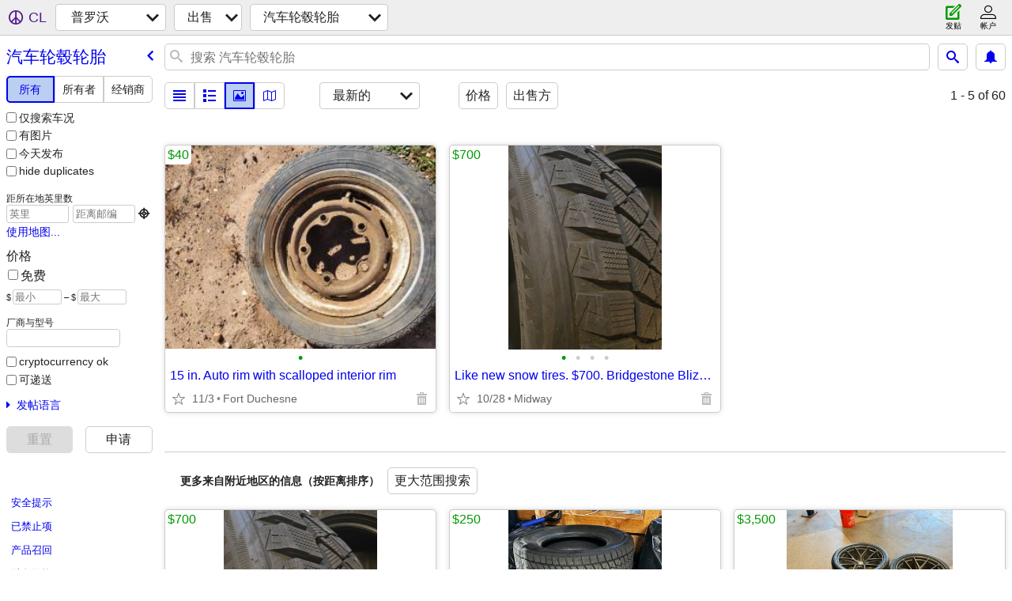

--- FILE ---
content_type: text/html; charset=utf-8
request_url: https://provo.craigslist.org/search/wta?lang=zh
body_size: 3760
content:
<!DOCTYPE html>
<html>
<head>
    
	<meta charset="UTF-8">
	<meta http-equiv="X-UA-Compatible" content="IE=Edge">
	<meta name="viewport" content="width=device-width,initial-scale=1">
	<meta property="og:site_name" content="craigslist">
	<meta name="twitter:card" content="preview">
	<meta property="og:title" content="普罗沃 汽车轮毂轮胎 - craigslist">
	<meta name="description" content="普罗沃 汽车轮毂轮胎 - craigslist">
	<meta property="og:description" content="普罗沃 汽车轮毂轮胎 - craigslist">
	<meta property="og:url" content="https://provo.craigslist.org/search/wta">
	<title>普罗沃 汽车轮毂轮胎 - craigslist</title>
	<link rel="canonical" href="https://provo.craigslist.org/search/wta">
	<link rel="alternate" href="https://provo.craigslist.org/search/wta" hreflang="x-default">



    <link rel="icon" href="/favicon.ico" id="favicon" />

<script type="application/ld+json" id="ld_searchpage_data" >
    {"breadcrumb":{"@type":"BreadcrumbList","itemListElement":[{"name":"provo.craigslist.org","item":"https://provo.craigslist.org","@type":"ListItem","position":1},{"name":"for sale","item":"https://provo.craigslist.org/search/sss?lang=zh","@type":"ListItem","position":2},{"name":"auto wheels & tires","item":"https://provo.craigslist.org/search/wta?lang=zh","@type":"ListItem","position":3}],"@context":"https://schema.org"},"@context":"https://schema.org","description":"汽车轮毂轮胎 in Provo / Orem","@type":"SearchResultsPage"}
</script>


<script type="application/ld+json" id="ld_searchpage_results" >
    {"@context":"https://schema.org","@type":"ItemList","itemListElement":[{"item":{"description":"","@context":"http://schema.org","offers":{"@type":"Offer","price":"40.00","availableAtOrFrom":{"@type":"Place","geo":{"longitude":-109.988598867703,"latitude":40.2819014898664,"@type":"GeoCoordinates"},"address":{"streetAddress":"","postalCode":"","addressLocality":"Fort Duchesne","@type":"PostalAddress","addressCountry":"","addressRegion":"UT"}},"priceCurrency":"USD"},"@type":"Product","name":"15 in. Auto rim with scalloped interior rim","image":["https://images.craigslist.org/00202_bGkJ9mPP3bR_0CI0t2_600x450.jpg"]},"position":"0","@type":"ListItem"},{"@type":"ListItem","position":"1","item":{"@context":"http://schema.org","offers":{"@type":"Offer","price":"700.00","priceCurrency":"USD","availableAtOrFrom":{"address":{"postalCode":"","streetAddress":"","addressLocality":"Midway","addressCountry":"","addressRegion":"UT","@type":"PostalAddress"},"geo":{"@type":"GeoCoordinates","longitude":-111.477600439694,"latitude":40.5092986984591},"@type":"Place"}},"description":"","image":["https://images.craigslist.org/00K0K_deh5x1v5hOC_0t20CI_600x450.jpg","https://images.craigslist.org/00X0X_lDYwP3P8mi8_0t20CI_600x450.jpg","https://images.craigslist.org/00p0p_3ENITPMMhfF_0t20CI_600x450.jpg","https://images.craigslist.org/00p0p_45ACU13TvFC_0t20CI_600x450.jpg"],"name":"Like new snow tires. $700.  Bridgestone Blizzak 265/50R19","@type":"Product"}}]}
</script>

    <style>
        body {
            font-family: sans-serif;
        }

        #no-js {
            position: fixed;
            z-index: 100000;
            top: 0;
            bottom: 0;
            left: 0;
            right: 0;
            overflow:auto;
            margin: 0;
            background: transparent;
        }

        #no-js h1 {
            margin: 0;
            padding: .5em;
            color: #00E;
            background-color: #cccccc;
        }

        #no-js  p {
            margin: 1em;
        }

        .no-js header,
        .no-js form,
        .no-js .tsb,
        .unsupported-browser header,
        .unsupported-browser form,
        .unsupported-browser .tsb {
            display: none;
        }

        #curtain {
            display: none;
            position: fixed;
            z-index: 9000;
            top: 0;
            bottom: 0;
            left: 0;
            right: 0;
            margin: 0;
            padding: 0;
            border: 0;
            background: transparent;
        }

        .show-curtain #curtain {
            display: block;
        }

        #curtain .cover,
        #curtain .content {
            position: absolute;
            display: block;
            top: 0;
            bottom: 0;
            left: 0;
            right: 0;
            margin: 0;
            padding: 0;
            border: 0;
        }

        #curtain .cover {
            z-index: 1;
            background-color: white;
        }

        .show-curtain #curtain .cover {
            opacity: 0.7;
        }

        .show-curtain.clear #curtain .cover {
            opacity: 0;
        }

        .show-curtain.opaque #curtain .cover {
            opacity: 1;
        }

        #curtain .content {
            z-index: 2;
            background: transparent;
            color: #00E;

            display: flex;
            flex-direction: column;
            justify-content: center;
            align-items: center;
        }

        .unrecoverable #curtain .content,
        .unsupported-browser #curtain .content {
            display: block;
            align-items: start;
        }

        #curtain h1 {
            margin: 0;
            padding: .5em;
            background-color: #cccccc;
        }

        #curtain  p {
            margin: 1em;
            color: black;
        }

        .pacify #curtain .icom-:after {
            content: "\eb23";
        }

        #curtain .text {
            display: none;
        }

        .loading #curtain .text.loading,
        .reading #curtain .text.reading,
        .writing #curtain .text.writing,
        .saving #curtain .text.saving,
        .searching #curtain .text.searching,
        .unrecoverable #curtain .text.unrecoverable,
        .message #curtain .text.message {
            display: block;
        }

        .unrecoverable #curtain .text.unrecoverable {
        }

        @keyframes rotate {
            from {
                transform: rotate(0deg);
            }
            to {
                transform: rotate(359deg);
            }
        }

        .pacify #curtain .icom- {
            font-size: 3em;
            animation: rotate 2s infinite linear;
        }
    </style>

    <style>
        body {
            margin: 0;
            border: 0;
            padding: 0;
        }

        ol.cl-static-search-results, .cl-static-header {
            display:none;
        }

        .no-js ol.cl-static-search-results, .no-js .cl-static-header {
            display:block;
        }
    </style>


</head>

<body  class="no-js"  >



    <div class="cl-content">
        <main>
        </main>
    </div>

    <div id="curtain">
        <div class="cover"></div>
        <div class="content">
            <div class="icom-"></div>
            <div class="text loading">载入中</div>
            <div class="text reading">读物</div>
            <div class="text writing">写作 </div>
            <div class="text saving">saving</div>
            <div class="text searching">searching</div>
            <div id="curtainText" class="text message"></div>
            <div class="text unrecoverable">
                 <p><a id="cl-unrecoverable-hard-refresh" href="#" onclick="location.reload(true);">refresh the page.</a></p>
             </div>
         </div>
    </div>



    <script>
        (function() {
            try {
                window.onpageshow = function(event) {
                    if (event.persisted && cl.upTime()>1000 && /iPhone/.test(navigator.userAgent)) {
                        window.location.reload();
                    }
                };

                window.addEventListener('DOMContentLoaded', function() {
                    document.body.classList.remove('no-js');
                });
                document.body.classList.remove('no-js');
            } catch(e) {
                console.log(e);
            }
        })();
    </script>

    
     
     <script src="https://www.craigslist.org/static/www/fe1141f8afb66937ffbab164eb475119c480fc7b.js" crossorigin="anonymous"></script>
     <script>
         window.cl.init(
             'https://www.craigslist.org/static/www/',
             '',
             'www',
             'search',
             {
'areaAbbrev': "pvu",
'areaCoords': ["40.233898","-111.657997"],
'areaId': "292",
'areaName': "provo",
'defaultLocale': "en_US",
'initialCategoryAbbr': "wta",
'location': {"radius":1,"country":"US","city":"Provo","lon":-111.658,"lat":40.234,"postal":"84605","region":"UT","url":"provo.craigslist.org","areaId":292},
'nearbyAreas': [{"host":"saltlakecity","name":"salt lake"},{"host":"ogden","name":"ogden"},{"host":"logan","name":"logan"},{"name":"western slope","host":"westslope"},{"host":"twinfalls","name":"twin falls"},{"host":"elko","name":"elko"},{"host":"eastidaho","name":"east idaho"}],
'seoLinks': 0,
'subareas': [],
'whereAmI': {"nearbyAreas":[{"abbr":"eid","description":"\u4e1c\u7231\u8fbe\u8377\u5dde","hostname":"eastidaho","region":"ID","name":"\u4e1c\u7231\u8fbe\u8377\u5dde","id":424,"lon":"-112.782997","lat":"43.452900","country":"US","subareas":[]},{"hostname":"twinfalls","description":"\u5370\u7b2c\u5b89\u7eb3\u5dde\u7279\u6e29\u798f\u5c14\u65af","abbr":"twf","country":"US","subareas":[],"lat":"42.563099","lon":"-114.459999","name":"\u53cc\u5b50\u7011\u5e03","id":469,"region":"ID"},{"abbr":"elk","hostname":"elko","description":"\u5185\u534e\u8fbe\u5dde\u57c3\u5c14\u79d1","region":"NV","id":652,"name":"\u57c3\u5c14\u79d1","lat":"40.832401","lon":"-115.763000","subareas":[],"country":"US"},{"abbr":"ogd","description":"\u5965\u683c\u767b-\u514b\u5229\u5c14\u83f2\u5c14\u5fb7","hostname":"ogden","region":"UT","name":"\u5965\u683c\u767b","id":351,"lon":"-111.973000","lat":"41.223099","subareas":[],"country":"US"},{"description":"\u72b9\u4ed6\u5dde\u6d1b\u6839","hostname":"logan","abbr":"lgu","country":"US","subareas":[],"lon":"-111.834000","lat":"41.735600","name":"\u6d1b\u6839","id":448,"region":"UT"},{"lat":"40.760799","lon":"-111.889999","country":"US","subareas":[],"region":"UT","id":56,"name":"\u76d0\u6e56","description":"\u76d0\u6e56\u57ce ","hostname":"saltlakecity","abbr":"slc"},{"region":"CO","name":"\u897f\u5761","id":320,"lat":"39.070400","lon":"-108.552002","country":"US","subareas":[],"abbr":"gjt","hostname":"westslope","description":"\u897f\u5761"}],"area":{"description":"\u666e\u7f57\u6c83/\u6b27\u4f26","hostname":"provo","abbr":"pvu","lon":"-111.657997","lat":"40.233898","subareas":[],"country":"US","region":"UT","id":292,"name":"\u666e\u7f57\u6c83"},"subareaId":0,"searchLocation":0}
},
             0
         );
     </script>
     

    
    <iframe id="cl-local-storage" src="https://www.craigslist.org/static/www/localStorage-092e9f9e2f09450529e744902aa7cdb3a5cc868d.html" style="display:none;"></iframe>
    


    <script>
        window.cl.specialCurtainMessages = {
            unsupportedBrowser: [
                "我们发现您使用的浏览器没有关键功能。",
                "请通过现代浏览器浏览craigslist。"
            ],
            unrecoverableError: [
                "There was an error loading the page."
            ]
        };
    </script>
    <div class="cl-static-header">
        <a href="/">craigslist</a>
            <h1>汽车轮毂轮胎 in Provo / Orem</h1>
    </div>

    <ol class="cl-static-search-results">
        <li class="cl-static-hub-links">
            <div>see also</div>
        </li>
        <li class="cl-static-search-result" title="15 in. Auto rim with scalloped interior rim">
            <a href="https://provo.craigslist.org/wto/d/fort-duchesne-15-in-auto-rim-with/7893206262.html">
                <div class="title">15 in. Auto rim with scalloped interior rim</div>

                <div class="details">
                    <div class="price">$40</div>
                    <div class="location">
                        Fort Duchesne
                    </div>
                </div>
            </a>
        </li>
        <li class="cl-static-search-result" title="Like new snow tires. $700.  Bridgestone Blizzak 265/50R19">
            <a href="https://provo.craigslist.org/wto/d/midway-like-new-snow-tires-700/7891862028.html">
                <div class="title">Like new snow tires. $700.  Bridgestone Blizzak 265/50R19</div>

                <div class="details">
                    <div class="price">$700</div>
                    <div class="location">
                        Midway
                    </div>
                </div>
            </a>
        </li>
    </ol>
</body>
</html>


--- FILE ---
content_type: text/json; charset=UTF-8
request_url: https://provo.craigslist.org/search/field/price?cl_url=https%3A%2F%2Fprovo.craigslist.org%2Fsearch%2Fwta%3Flang%3Dzh&lang=zh
body_size: 59
content:
{"data":{"error":"","values":[40,700]}}